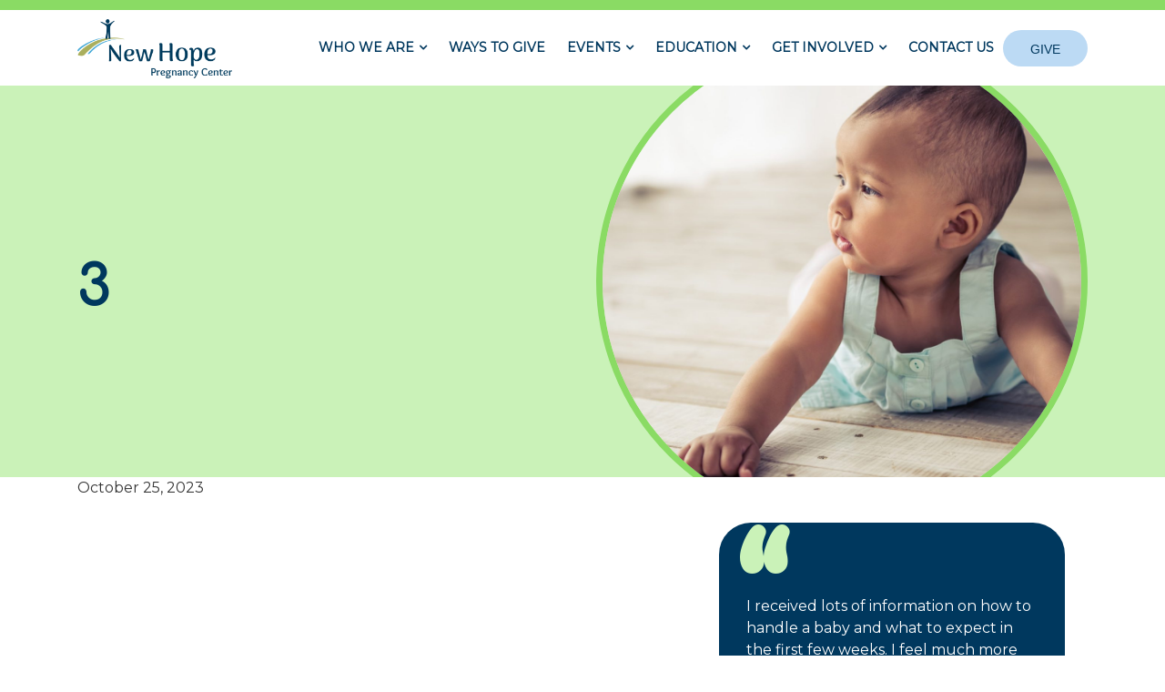

--- FILE ---
content_type: text/html; charset=UTF-8
request_url: https://givingforhope.com/secondary_header/3/
body_size: 6935
content:
<!doctype html>
<html lang="en-US">
  <head><style>img.lazy{min-height:1px}</style><link href="https://givingforhope.com/wp-content/plugins/w3-total-cache/pub/js/lazyload.min.js" as="script">
  <meta charset="utf-8">
  <meta http-equiv="x-ua-compatible" content="ie=edge">
  <meta name="viewport" content="width=device-width, initial-scale=1, shrink-to-fit=no">
  <!-- prompt  -->
  <link href="https://fonts.googleapis.com/css?family=Comfortaa:&display=swap" rel="stylesheet">
  <!-- Raleway  -->
  <link href="https://fonts.googleapis.com/css?family=Montserrat:&display=swap" rel="stylesheet">
  <link href="/wp-content/uploads/2023/10/shutterstock_1285060783-scaled-1-e1697779174855-2-scaled.jpg" rel="preload" as="image">
  <title>3 &#8211; New Hope Center</title>
<meta name='robots' content='noindex, nofollow'>
	<style>img:is([sizes="auto" i], [sizes^="auto," i]) { contain-intrinsic-size: 3000px 1500px }</style>
	<link rel='stylesheet' id='wp-block-library-css' href='https://givingforhope.com/wp-includes/css/dist/block-library/style.min.css?ver=6.8.3' media='all'>
<style id='global-styles-inline-css'>
:root{--wp--preset--aspect-ratio--square: 1;--wp--preset--aspect-ratio--4-3: 4/3;--wp--preset--aspect-ratio--3-4: 3/4;--wp--preset--aspect-ratio--3-2: 3/2;--wp--preset--aspect-ratio--2-3: 2/3;--wp--preset--aspect-ratio--16-9: 16/9;--wp--preset--aspect-ratio--9-16: 9/16;--wp--preset--color--black: #000000;--wp--preset--color--cyan-bluish-gray: #abb8c3;--wp--preset--color--white: #ffffff;--wp--preset--color--pale-pink: #f78da7;--wp--preset--color--vivid-red: #cf2e2e;--wp--preset--color--luminous-vivid-orange: #ff6900;--wp--preset--color--luminous-vivid-amber: #fcb900;--wp--preset--color--light-green-cyan: #7bdcb5;--wp--preset--color--vivid-green-cyan: #00d084;--wp--preset--color--pale-cyan-blue: #8ed1fc;--wp--preset--color--vivid-cyan-blue: #0693e3;--wp--preset--color--vivid-purple: #9b51e0;--wp--preset--gradient--vivid-cyan-blue-to-vivid-purple: linear-gradient(135deg,rgba(6,147,227,1) 0%,rgb(155,81,224) 100%);--wp--preset--gradient--light-green-cyan-to-vivid-green-cyan: linear-gradient(135deg,rgb(122,220,180) 0%,rgb(0,208,130) 100%);--wp--preset--gradient--luminous-vivid-amber-to-luminous-vivid-orange: linear-gradient(135deg,rgba(252,185,0,1) 0%,rgba(255,105,0,1) 100%);--wp--preset--gradient--luminous-vivid-orange-to-vivid-red: linear-gradient(135deg,rgba(255,105,0,1) 0%,rgb(207,46,46) 100%);--wp--preset--gradient--very-light-gray-to-cyan-bluish-gray: linear-gradient(135deg,rgb(238,238,238) 0%,rgb(169,184,195) 100%);--wp--preset--gradient--cool-to-warm-spectrum: linear-gradient(135deg,rgb(74,234,220) 0%,rgb(151,120,209) 20%,rgb(207,42,186) 40%,rgb(238,44,130) 60%,rgb(251,105,98) 80%,rgb(254,248,76) 100%);--wp--preset--gradient--blush-light-purple: linear-gradient(135deg,rgb(255,206,236) 0%,rgb(152,150,240) 100%);--wp--preset--gradient--blush-bordeaux: linear-gradient(135deg,rgb(254,205,165) 0%,rgb(254,45,45) 50%,rgb(107,0,62) 100%);--wp--preset--gradient--luminous-dusk: linear-gradient(135deg,rgb(255,203,112) 0%,rgb(199,81,192) 50%,rgb(65,88,208) 100%);--wp--preset--gradient--pale-ocean: linear-gradient(135deg,rgb(255,245,203) 0%,rgb(182,227,212) 50%,rgb(51,167,181) 100%);--wp--preset--gradient--electric-grass: linear-gradient(135deg,rgb(202,248,128) 0%,rgb(113,206,126) 100%);--wp--preset--gradient--midnight: linear-gradient(135deg,rgb(2,3,129) 0%,rgb(40,116,252) 100%);--wp--preset--font-size--small: 13px;--wp--preset--font-size--medium: 20px;--wp--preset--font-size--large: 36px;--wp--preset--font-size--x-large: 42px;--wp--preset--spacing--20: 0.44rem;--wp--preset--spacing--30: 0.67rem;--wp--preset--spacing--40: 1rem;--wp--preset--spacing--50: 1.5rem;--wp--preset--spacing--60: 2.25rem;--wp--preset--spacing--70: 3.38rem;--wp--preset--spacing--80: 5.06rem;--wp--preset--shadow--natural: 6px 6px 9px rgba(0, 0, 0, 0.2);--wp--preset--shadow--deep: 12px 12px 50px rgba(0, 0, 0, 0.4);--wp--preset--shadow--sharp: 6px 6px 0px rgba(0, 0, 0, 0.2);--wp--preset--shadow--outlined: 6px 6px 0px -3px rgba(255, 255, 255, 1), 6px 6px rgba(0, 0, 0, 1);--wp--preset--shadow--crisp: 6px 6px 0px rgba(0, 0, 0, 1);}:where(body) { margin: 0; }.wp-site-blocks > .alignleft { float: left; margin-right: 2em; }.wp-site-blocks > .alignright { float: right; margin-left: 2em; }.wp-site-blocks > .aligncenter { justify-content: center; margin-left: auto; margin-right: auto; }:where(.is-layout-flex){gap: 0.5em;}:where(.is-layout-grid){gap: 0.5em;}.is-layout-flow > .alignleft{float: left;margin-inline-start: 0;margin-inline-end: 2em;}.is-layout-flow > .alignright{float: right;margin-inline-start: 2em;margin-inline-end: 0;}.is-layout-flow > .aligncenter{margin-left: auto !important;margin-right: auto !important;}.is-layout-constrained > .alignleft{float: left;margin-inline-start: 0;margin-inline-end: 2em;}.is-layout-constrained > .alignright{float: right;margin-inline-start: 2em;margin-inline-end: 0;}.is-layout-constrained > .aligncenter{margin-left: auto !important;margin-right: auto !important;}.is-layout-constrained > :where(:not(.alignleft):not(.alignright):not(.alignfull)){margin-left: auto !important;margin-right: auto !important;}body .is-layout-flex{display: flex;}.is-layout-flex{flex-wrap: wrap;align-items: center;}.is-layout-flex > :is(*, div){margin: 0;}body .is-layout-grid{display: grid;}.is-layout-grid > :is(*, div){margin: 0;}body{padding-top: 0px;padding-right: 0px;padding-bottom: 0px;padding-left: 0px;}a:where(:not(.wp-element-button)){text-decoration: underline;}:root :where(.wp-element-button, .wp-block-button__link){background-color: #32373c;border-width: 0;color: #fff;font-family: inherit;font-size: inherit;line-height: inherit;padding: calc(0.667em + 2px) calc(1.333em + 2px);text-decoration: none;}.has-black-color{color: var(--wp--preset--color--black) !important;}.has-cyan-bluish-gray-color{color: var(--wp--preset--color--cyan-bluish-gray) !important;}.has-white-color{color: var(--wp--preset--color--white) !important;}.has-pale-pink-color{color: var(--wp--preset--color--pale-pink) !important;}.has-vivid-red-color{color: var(--wp--preset--color--vivid-red) !important;}.has-luminous-vivid-orange-color{color: var(--wp--preset--color--luminous-vivid-orange) !important;}.has-luminous-vivid-amber-color{color: var(--wp--preset--color--luminous-vivid-amber) !important;}.has-light-green-cyan-color{color: var(--wp--preset--color--light-green-cyan) !important;}.has-vivid-green-cyan-color{color: var(--wp--preset--color--vivid-green-cyan) !important;}.has-pale-cyan-blue-color{color: var(--wp--preset--color--pale-cyan-blue) !important;}.has-vivid-cyan-blue-color{color: var(--wp--preset--color--vivid-cyan-blue) !important;}.has-vivid-purple-color{color: var(--wp--preset--color--vivid-purple) !important;}.has-black-background-color{background-color: var(--wp--preset--color--black) !important;}.has-cyan-bluish-gray-background-color{background-color: var(--wp--preset--color--cyan-bluish-gray) !important;}.has-white-background-color{background-color: var(--wp--preset--color--white) !important;}.has-pale-pink-background-color{background-color: var(--wp--preset--color--pale-pink) !important;}.has-vivid-red-background-color{background-color: var(--wp--preset--color--vivid-red) !important;}.has-luminous-vivid-orange-background-color{background-color: var(--wp--preset--color--luminous-vivid-orange) !important;}.has-luminous-vivid-amber-background-color{background-color: var(--wp--preset--color--luminous-vivid-amber) !important;}.has-light-green-cyan-background-color{background-color: var(--wp--preset--color--light-green-cyan) !important;}.has-vivid-green-cyan-background-color{background-color: var(--wp--preset--color--vivid-green-cyan) !important;}.has-pale-cyan-blue-background-color{background-color: var(--wp--preset--color--pale-cyan-blue) !important;}.has-vivid-cyan-blue-background-color{background-color: var(--wp--preset--color--vivid-cyan-blue) !important;}.has-vivid-purple-background-color{background-color: var(--wp--preset--color--vivid-purple) !important;}.has-black-border-color{border-color: var(--wp--preset--color--black) !important;}.has-cyan-bluish-gray-border-color{border-color: var(--wp--preset--color--cyan-bluish-gray) !important;}.has-white-border-color{border-color: var(--wp--preset--color--white) !important;}.has-pale-pink-border-color{border-color: var(--wp--preset--color--pale-pink) !important;}.has-vivid-red-border-color{border-color: var(--wp--preset--color--vivid-red) !important;}.has-luminous-vivid-orange-border-color{border-color: var(--wp--preset--color--luminous-vivid-orange) !important;}.has-luminous-vivid-amber-border-color{border-color: var(--wp--preset--color--luminous-vivid-amber) !important;}.has-light-green-cyan-border-color{border-color: var(--wp--preset--color--light-green-cyan) !important;}.has-vivid-green-cyan-border-color{border-color: var(--wp--preset--color--vivid-green-cyan) !important;}.has-pale-cyan-blue-border-color{border-color: var(--wp--preset--color--pale-cyan-blue) !important;}.has-vivid-cyan-blue-border-color{border-color: var(--wp--preset--color--vivid-cyan-blue) !important;}.has-vivid-purple-border-color{border-color: var(--wp--preset--color--vivid-purple) !important;}.has-vivid-cyan-blue-to-vivid-purple-gradient-background{background: var(--wp--preset--gradient--vivid-cyan-blue-to-vivid-purple) !important;}.has-light-green-cyan-to-vivid-green-cyan-gradient-background{background: var(--wp--preset--gradient--light-green-cyan-to-vivid-green-cyan) !important;}.has-luminous-vivid-amber-to-luminous-vivid-orange-gradient-background{background: var(--wp--preset--gradient--luminous-vivid-amber-to-luminous-vivid-orange) !important;}.has-luminous-vivid-orange-to-vivid-red-gradient-background{background: var(--wp--preset--gradient--luminous-vivid-orange-to-vivid-red) !important;}.has-very-light-gray-to-cyan-bluish-gray-gradient-background{background: var(--wp--preset--gradient--very-light-gray-to-cyan-bluish-gray) !important;}.has-cool-to-warm-spectrum-gradient-background{background: var(--wp--preset--gradient--cool-to-warm-spectrum) !important;}.has-blush-light-purple-gradient-background{background: var(--wp--preset--gradient--blush-light-purple) !important;}.has-blush-bordeaux-gradient-background{background: var(--wp--preset--gradient--blush-bordeaux) !important;}.has-luminous-dusk-gradient-background{background: var(--wp--preset--gradient--luminous-dusk) !important;}.has-pale-ocean-gradient-background{background: var(--wp--preset--gradient--pale-ocean) !important;}.has-electric-grass-gradient-background{background: var(--wp--preset--gradient--electric-grass) !important;}.has-midnight-gradient-background{background: var(--wp--preset--gradient--midnight) !important;}.has-small-font-size{font-size: var(--wp--preset--font-size--small) !important;}.has-medium-font-size{font-size: var(--wp--preset--font-size--medium) !important;}.has-large-font-size{font-size: var(--wp--preset--font-size--large) !important;}.has-x-large-font-size{font-size: var(--wp--preset--font-size--x-large) !important;}
:where(.wp-block-post-template.is-layout-flex){gap: 1.25em;}:where(.wp-block-post-template.is-layout-grid){gap: 1.25em;}
:where(.wp-block-columns.is-layout-flex){gap: 2em;}:where(.wp-block-columns.is-layout-grid){gap: 2em;}
:root :where(.wp-block-pullquote){font-size: 1.5em;line-height: 1.6;}
</style>
<link rel='stylesheet' id='vsel-style-css' href='https://givingforhope.com/wp-content/plugins/very-simple-event-list/css/vsel-style.min.css?ver=19.2' media='all'>
<link rel='stylesheet' id='sage/main.css-css' href='https://givingforhope.com/wp-content/themes/elijah/dist/styles/main.css' media='all'>
<script src="https://givingforhope.com/wp-includes/js/jquery/jquery.min.js?ver=3.7.1" id="jquery-core-js"></script>
<script src="https://givingforhope.com/wp-includes/js/jquery/jquery-migrate.min.js?ver=3.4.1" id="jquery-migrate-js"></script>
<link rel="https://api.w.org/" href="https://givingforhope.com/wp-json/"><link rel="EditURI" type="application/rsd+xml" title="RSD" href="https://givingforhope.com/xmlrpc.php?rsd">
<meta name="generator" content="WordPress 6.8.3">
<link rel="canonical" href="https://givingforhope.com/secondary_header/3/">
<link rel='shortlink' href='https://givingforhope.com/?p=471'>
<link rel="alternate" title="oEmbed (JSON)" type="application/json+oembed" href="https://givingforhope.com/wp-json/oembed/1.0/embed?url=https%3A%2F%2Fgivingforhope.com%2Fsecondary_header%2F3%2F">
<link rel="alternate" title="oEmbed (XML)" type="text/xml+oembed" href="https://givingforhope.com/wp-json/oembed/1.0/embed?url=https%3A%2F%2Fgivingforhope.com%2Fsecondary_header%2F3%2F&#038;format=xml">
<link rel="icon" href="https://givingforhope.com/wp-content/uploads/2023/10/cropped-NH-FAVICON-32x32.png" sizes="32x32">
<link rel="icon" href="https://givingforhope.com/wp-content/uploads/2023/10/cropped-NH-FAVICON-192x192.png" sizes="192x192">
<link rel="apple-touch-icon" href="https://givingforhope.com/wp-content/uploads/2023/10/cropped-NH-FAVICON-180x180.png">
<meta name="msapplication-TileImage" content="https://givingforhope.com/wp-content/uploads/2023/10/cropped-NH-FAVICON-270x270.png">
		<style id="wp-custom-css">
			
.overlay {
position: fixed;
    top: 0;
    left: 0;
    right: 0;
    height: 100%;
    display: none;
    justify-content: center;
    align-items: center;
    z-index: 99;
    margin: auto;
}
.popup {
    background-color: #fff;
    padding: 20px;
    border-radius: 5px;
    box-shadow: 0px 0px 10px rgb(0 0 0 / 10%);
    max-width: 600px;
}
.demo-btn {
	background-color: #00385E;
    border: none;
    color: white;
    padding: 8px 16px;
    text-align: center;
    display: block;
    font-size: 20px;
    border-radius: 50px;
    margin-left: auto;
    margin-bottom: 1rem;
}		</style>
		</head>
  <body class="wp-singular secondary_header-template-default single single-secondary_header postid-471 wp-embed-responsive wp-theme-elijahresources secondary 3 app-data index-data singular-data single-data single-secondary_header-data single-secondary_header-3-data">
   <div class="mainwrap">
        
    <header class="site-header">
  <div class="sticky-site-header">
          <a target="_self" href="https://givingforhope.com/donate/" class="mob_donate d-block d-lg-none" data-wpel-link="internal">Give</a>
        <nav id="navbar-primary" class="navbar navbar-expand-lg align-items-lg-center navbar-default">
      <div class="container">
        <div class="navbar-header"> <a class="navbar-brand m-0 order-md-2" href="https://givingforhope.com/" data-wpel-link="internal"> <img class="lazy" id="logo-main" src="data:image/svg+xml,%3Csvg%20xmlns='http://www.w3.org/2000/svg'%20viewBox='0%200%201%201'%3E%3C/svg%3E" data-src="https://givingforhope.com/wp-content/uploads/2023/10/NH-Horizontal-logo-e1660559612301.png" alt="New Hope Center"></a> </div>
        <button class="navbar-toggler collapsed" type="button" data-toggle="collapse" data-target="#navbar-primary-collapse" aria-controls="navbar-primary-collapse" aria-expanded="false" aria-label="Toggle navigation"> <span class="icon-bar top-bar"></span> <span class="icon-bar middle-bar"></span> <span class="icon-bar bottom-bar"></span> <span class="sr-only">Toggle navigation</span> </button>
        <div class="collapse navbar-collapse" id="navbar-primary-collapse">
          <div class="main_rgt_items ml-auto d-lg-flex justify-content-center align-items-center">
                       <ul id="menu-menu_class" class="navbar-nav ml-lg-auto"><li id="menu-item-504" class="nav-item menu-item menu-item-type-post_type menu-item-object-page menu-item-has-children menu-item-504 dropdown"><a title="Who We Are" class="nav-link" href="https://givingforhope.com/who-we-are/" data-wpel-link="internal">Who We Are</a><span class="dropdown-toggle1"></span>
<ul class=" dropdown-menu">
	<li id="menu-item-505" class="nav-item menu-item menu-item-type-post_type menu-item-object-page menu-item-505"><a title="Our Story" class="dropdown-item" href="https://givingforhope.com/who-we-are/our-story/" data-wpel-link="internal">Our Story</a></li>
	<li id="menu-item-503" class="nav-item menu-item menu-item-type-post_type menu-item-object-page menu-item-503"><a title="Our Impact" class="dropdown-item" href="https://givingforhope.com/who-we-are/our-impact/" data-wpel-link="internal">Our Impact</a></li>
	<li id="menu-item-506" class="nav-item menu-item menu-item-type-post_type menu-item-object-page menu-item-506"><a title="Newsletter" class="dropdown-item" href="https://givingforhope.com/who-we-are/newsletter/" data-wpel-link="internal">Newsletter</a></li>
</ul>
</li>
<li id="menu-item-509" class="nav-item menu-item menu-item-type-post_type menu-item-object-page menu-item-509"><a title="Ways To Give" class="nav-link" href="https://givingforhope.com/ways-to-give/" data-wpel-link="internal">Ways To Give</a></li>
<li id="menu-item-511" class="nav-item menu-item menu-item-type-post_type menu-item-object-page menu-item-has-children menu-item-511 dropdown"><a title="Events" class="nav-link" href="https://givingforhope.com/events/" data-wpel-link="internal">Events</a><span class="dropdown-toggle1"></span>
<ul class=" dropdown-menu">
	<li id="menu-item-515" class="nav-item menu-item menu-item-type-post_type menu-item-object-page menu-item-515"><a title="Fundraisers" class="dropdown-item" href="https://givingforhope.com/events/fundraisers/" data-wpel-link="internal">Fundraisers</a></li>
</ul>
</li>
<li id="menu-item-517" class="nav-item menu-item menu-item-type-post_type menu-item-object-page menu-item-has-children menu-item-517 dropdown"><a title="Education" class="nav-link" href="https://givingforhope.com/education/" data-wpel-link="internal">Education</a><span class="dropdown-toggle1"></span>
<ul class=" dropdown-menu">
	<li id="menu-item-520" class="nav-item menu-item menu-item-type-post_type menu-item-object-page menu-item-520"><a title="Parenting &amp; Mentoring" class="dropdown-item" href="https://givingforhope.com/education/parenting-mentoring/" data-wpel-link="internal">Parenting &amp; Mentoring</a></li>
	<li id="menu-item-524" class="nav-item menu-item menu-item-type-post_type menu-item-object-page menu-item-524"><a title="Sexual Risk Avoidance Program" class="dropdown-item" href="https://givingforhope.com/education/sexual-risks-avoidance-program/" data-wpel-link="internal">Sexual Risk Avoidance Program</a></li>
</ul>
</li>
<li id="menu-item-525" class="nav-item menu-item menu-item-type-post_type menu-item-object-page menu-item-has-children menu-item-525 dropdown"><a title="Get Involved" class="nav-link" href="https://givingforhope.com/get-involved/" data-wpel-link="internal">Get Involved</a><span class="dropdown-toggle1"></span>
<ul class=" dropdown-menu">
	<li id="menu-item-531" class="nav-item menu-item menu-item-type-post_type menu-item-object-page menu-item-531"><a title="For Churches" class="dropdown-item" href="https://givingforhope.com/get-involved/for-churches/" data-wpel-link="internal">For Churches</a></li>
	<li id="menu-item-530" class="nav-item menu-item menu-item-type-post_type menu-item-object-page menu-item-530"><a title="For Volunteers" class="dropdown-item" href="https://givingforhope.com/get-involved/for-volunteers/" data-wpel-link="internal">For Volunteers</a></li>
</ul>
</li>
<li id="menu-item-532" class="nav-item menu-item menu-item-type-post_type menu-item-object-page menu-item-532"><a title="Contact Us" class="nav-link" href="https://givingforhope.com/contact-us/" data-wpel-link="internal">Contact Us</a></li>
</ul>
            
                          <a target="_self" href="https://givingforhope.com/donate/" class="btn btn_border d-lg-block d-none" data-wpel-link="internal">Give</a>
                      </div>
        </div>
        <!-- /.navbar-collapse -->
      </div>
    </nav>
  </div>
</header>
<section class="banner_section">
  <div class="container">
    <div class="row bnr_height">
      <div class="col-lg-12">
        <div class="row align-items-center">
          <div class="col-lg-5 col-md-7">
            <h1 class="mb-0 banner-top-header font-header text-left"><div class="page-header">
  <h1 class="mb-0">3</h1>
</div>
</h1>
                      </div>
          <div class="col-lg-6 ml-auto col-md-5 order-first order-md-2 mb-4 mb-md-0">
            <div class="bnr_img text-center">
                            <img class="lazy" src="data:image/svg+xml,%3Csvg%20xmlns='http://www.w3.org/2000/svg'%20viewBox='0%200%201920%201282'%3E%3C/svg%3E" data-src="https://givingforhope.com/wp-content/uploads/2023/10/secondary-header-image.jpg" alt="https://givingforhope.com/wp-content/uploads/2023/10/secondary-header-image.jpg">
            </div>
          </div>
        </div>
      </div>
    </div>
  </div>
</section>
    <div class="wrap  " role="document">
      <div class="content">
        <main class="main">
          

<div class="container">
  <div class="row secondary_pages">
    <div class="col-lg-7 pr-xl-5 mr-auto">
             <article class="post-471 secondary_header type-secondary_header status-publish has-post-thumbnail hentry">
  <header>
    <p><time class="updated" datetime="2023-10-25T17:21:36+00:00">October 25, 2023</time></p>  </header>
  <div class="entry-content">
      </div>
  <footer>
    
  </footer>
</article>
          </div>
    <div class="col-lg-5 pl-lg-5 ml-auto">
      <div class="sidebar-pages"> <section class="widget block-3 widget_block">
<div class="wp-block-group is-layout-flow wp-block-group-is-layout-flow"><p> <div class="px-3">
                        <div class="carousel slide" data-ride="carousel" id="quote-carousel" data-interval="5000">
                            <!-- Carousel Slides / Quotes -->
                            <div class="carousel-inner"><div class="carousel-item active testimonial" ><blockquote>I received lots of information on how to handle a baby and what to expect in the first few weeks. I feel much more prepared!</blockquote></div><div class="carousel-item  testimonial" ><blockquote>I believe there is hope in not only reaching unwed dads, but other young men looking for direction in their lives.</blockquote></div><div class="carousel-item  testimonial" ><blockquote>This is a place of restored hope; a place that will support and encourage; a place of compassion and understanding.</blockquote></div><div class="carousel-item  testimonial" ><blockquote><span data-olk-copy-source="MessageBody">Simply put, life changing.</span></blockquote></div><div class="carousel-item  testimonial" ><blockquote>We loved your enthusiasm and caring for us. We love you.</blockquote></div><div class="carousel-item  testimonial" ><blockquote>The most welcoming and helpful place I've ever found. So many amazing ladies and I'm so thankful to have met them!</blockquote></div><div class="carousel-item  testimonial" ><blockquote>Every single person there has such a kind, understanding, and judgment-free heart.</blockquote></div><div class="carousel-item  testimonial" ><blockquote>The sweetest and kindest <span class="OaDgwd">people</span> that are there to support and help!</blockquote></div><div class="carousel-item  testimonial" ><blockquote>My experience at New Hope was nothing other than awesome.</blockquote></div> </div></div>
                </div></p>
</div>
</section><section class="widget block-4 widget_block">
<div class="wp-block-group is-layout-flow wp-block-group-is-layout-flow"></div>
</section><div class="align-items-center row">
    <div class="col-lg-12 col-md-6 col-12 order-lg-1 order-md-2  order-1">
        <div class="widgetimg">
                            <div class="sidebar_img lazy" style="background-size: cover; background-position: center;" data-bg="https://givingforhope.com/wp-content/uploads/2023/10/sidebar-image.jpg">
            </div>
                        
        </div>
    </div>
    <div class="col-lg-12 col-md-6 col-12 order-lg-2 order-md-1  order-2">
        <div class="text-center mb-4">
                            <h3 class="text-center">Hope Changes <br><span class="h5">Everything!</span></h3>
            
                                <a href="/contact-us" class="btn" data-wpel-link="internal">Contact Us</a>
            
        </div>
    </div>
</div> </div>
    </div>
  </div>
</div>
        </main>        
      </div>
    </div>
        <footer class="content-info pt-0 pt-lg-5">
  <div class="container">
    <div class="row mx-0 py-5 pb-md-0 justify-content-between ">
      <div class="col-lg-auto d-flex justify-content-center d-md-inline order-last order-md-first"> <a class="navbar-brand-footer" href="/" data-wpel-link="internal"> <img class="lazy img-fluid loaded" src="data:image/svg+xml,%3Csvg%20xmlns='http://www.w3.org/2000/svg'%20viewBox='0%200%201%201'%3E%3C/svg%3E" data-src="https://givingforhope.com/wp-content/uploads/2023/10/NH-Horizontal-logo-e1660559612301.png" alt="New Hope Center"> </a>
      </div>

      <div class="col-md-auto col-6  text-left pt-5 pt-lg-0">
        <div class="menu-footer d-lg-flex pt-md-2 justify-content-between"> <ul id="menu-footer-menu" class="font-nav mx-md-auto navbar-nav"><li id="menu-item-534" class="menu-item menu-item-type-post_type menu-item-object-page menu-item-has-children menu-item-534"><a href="https://givingforhope.com/who-we-are/" data-wpel-link="internal">Who We Are</a>
<ul class="sub-menu">
	<li id="menu-item-535" class="menu-item menu-item-type-post_type menu-item-object-page menu-item-535"><a href="https://givingforhope.com/who-we-are/our-story/" data-wpel-link="internal">Our Story</a></li>
	<li id="menu-item-533" class="menu-item menu-item-type-post_type menu-item-object-page menu-item-533"><a href="https://givingforhope.com/who-we-are/our-impact/" data-wpel-link="internal">Our Impact</a></li>
	<li id="menu-item-536" class="menu-item menu-item-type-post_type menu-item-object-page menu-item-536"><a href="https://givingforhope.com/who-we-are/newsletter/" data-wpel-link="internal">Newsletter</a></li>
</ul>
</li>
<li id="menu-item-537" class="menu-item menu-item-type-post_type menu-item-object-page menu-item-537"><a href="https://givingforhope.com/ways-to-give/" data-wpel-link="internal">Ways To Give</a></li>
<li id="menu-item-539" class="menu-item menu-item-type-post_type menu-item-object-page menu-item-has-children menu-item-539"><a href="https://givingforhope.com/events/" data-wpel-link="internal">Events</a>
<ul class="sub-menu">
	<li id="menu-item-538" class="menu-item menu-item-type-post_type menu-item-object-page menu-item-538"><a href="https://givingforhope.com/events/fundraisers/" data-wpel-link="internal">Fundraisers</a></li>
</ul>
</li>
</ul> </div>
      </div>

      <div class="col-md-auto col-6 text-left pt-5 pt-lg-0">
        <div class="menu-footer d-md-flex pt-md-2 justify-content-between"> <ul id="menu-footer-menu-2" class="font-nav mx-md-auto navbar-nav"><li id="menu-item-544" class="menu-item menu-item-type-post_type menu-item-object-page menu-item-has-children menu-item-544"><a href="https://givingforhope.com/education/" data-wpel-link="internal">Education</a>
<ul class="sub-menu">
	<li id="menu-item-546" class="menu-item menu-item-type-post_type menu-item-object-page menu-item-546"><a href="https://givingforhope.com/education/parenting-mentoring/" data-wpel-link="internal">Parenting &amp; Mentoring</a></li>
	<li id="menu-item-545" class="menu-item menu-item-type-post_type menu-item-object-page menu-item-545"><a href="https://givingforhope.com/education/sexual-risks-avoidance-program/" data-wpel-link="internal">Sexual Risk Avoidance Program</a></li>
</ul>
</li>
<li id="menu-item-549" class="menu-item menu-item-type-post_type menu-item-object-page menu-item-has-children menu-item-549"><a href="https://givingforhope.com/get-involved/" data-wpel-link="internal">Get Involved</a>
<ul class="sub-menu">
	<li id="menu-item-548" class="menu-item menu-item-type-post_type menu-item-object-page menu-item-548"><a href="https://givingforhope.com/get-involved/for-churches/" data-wpel-link="internal">For Churches</a></li>
	<li id="menu-item-547" class="menu-item menu-item-type-post_type menu-item-object-page menu-item-547"><a href="https://givingforhope.com/get-involved/for-volunteers/" data-wpel-link="internal">For Volunteers</a></li>
</ul>
</li>
<li id="menu-item-550" class="menu-item menu-item-type-post_type menu-item-object-page menu-item-550"><a href="https://givingforhope.com/contact-us/" data-wpel-link="internal">Contact Us</a></li>
<li id="menu-item-62" class="mb-4 menu-item menu-item-type-post_type menu-item-object-page menu-item-62"><a href="https://givingforhope.com/donate/" data-wpel-link="internal">Give</a></li>
</ul> </div>
      </div>


      <div class="col-md-auto col-12 order-first order-md-last pt-5 pt-lg-0">
                  <div class="btn_section">
            <h3 class="see_what">See What <br>
              <span>She Sees</span>
            </h3>
                    <!-- Button trigger modal -->
                      <button type="button" class="btn_border mt-4" data-toggle="modal" data-target="#exampleModalCenter">
              View Client Website            </button>
          
          <!-- Modal -->
          <div class="modal fade" id="exampleModalCenter" tabindex="-1" role="dialog" aria-label="exampleModalCenterTitle" aria-hidden="true">
            <div class="modal-dialog modal-dialog-centered" role="document">
              <div class="modal-content">
                <div class="modal-header">
                  <h3 class="modal-title text-center w-100" id="exampleModalLongTitle">See What She Sees</h3>
                  <button type="button" class="close" data-dismiss="modal" aria-label="Close">X Close
                  </button>
                </div>
                <div class="modal-body">
                  
                  <div class="text-center">
                                          <a href="https://newhopecenter.com/" target="_blank" class="btn_border" data-wpel-link="external" rel="external noopener noreferrer">VIEW CLIENT SITE</a>
                                      </div>
                </div>
              </div>
            </div>
          </div>







          </div>
      </div>
    </div>
    <div class="copyright text-center py-md-5 py-3">
      Copyright &copy; 2025 New Hope Center. All rights reserved.    </div>
  </div>
</footer>

<div class="site-tabar d-none">
  <div class="text-center row align-items-center no-gutters">           </div>
</div>

<div class="d-none mt-4 mt-xl-0 phone-side text-center" id="side_buttons">     </div>    </div>
    <script type="speculationrules">
{"prefetch":[{"source":"document","where":{"and":[{"href_matches":"\/*"},{"not":{"href_matches":["\/wp-*.php","\/wp-admin\/*","\/wp-content\/uploads\/*","\/wp-content\/*","\/wp-content\/plugins\/*","\/wp-content\/themes\/elijah\/resources\/*","\/*\\?(.+)"]}},{"not":{"selector_matches":"a[rel~=\"nofollow\"]"}},{"not":{"selector_matches":".no-prefetch, .no-prefetch a"}}]},"eagerness":"conservative"}]}
</script>
<script src="https://givingforhope.com/wp-content/themes/elijah/dist/scripts/main.js" id="sage/main.js-js"></script>
  <script>window.w3tc_lazyload=1,window.lazyLoadOptions={elements_selector:".lazy",callback_loaded:function(t){var e;try{e=new CustomEvent("w3tc_lazyload_loaded",{detail:{e:t}})}catch(a){(e=document.createEvent("CustomEvent")).initCustomEvent("w3tc_lazyload_loaded",!1,!1,{e:t})}window.dispatchEvent(e)}}</script><script async src="https://givingforhope.com/wp-content/plugins/w3-total-cache/pub/js/lazyload.min.js"></script></body>
</html>
<!--
Performance optimized by W3 Total Cache. Learn more: https://www.boldgrid.com/w3-total-cache/

Page Caching using Disk: Enhanced 
Lazy Loading

Served from: givingforhope.com @ 2025-11-24 12:50:27 by W3 Total Cache
-->